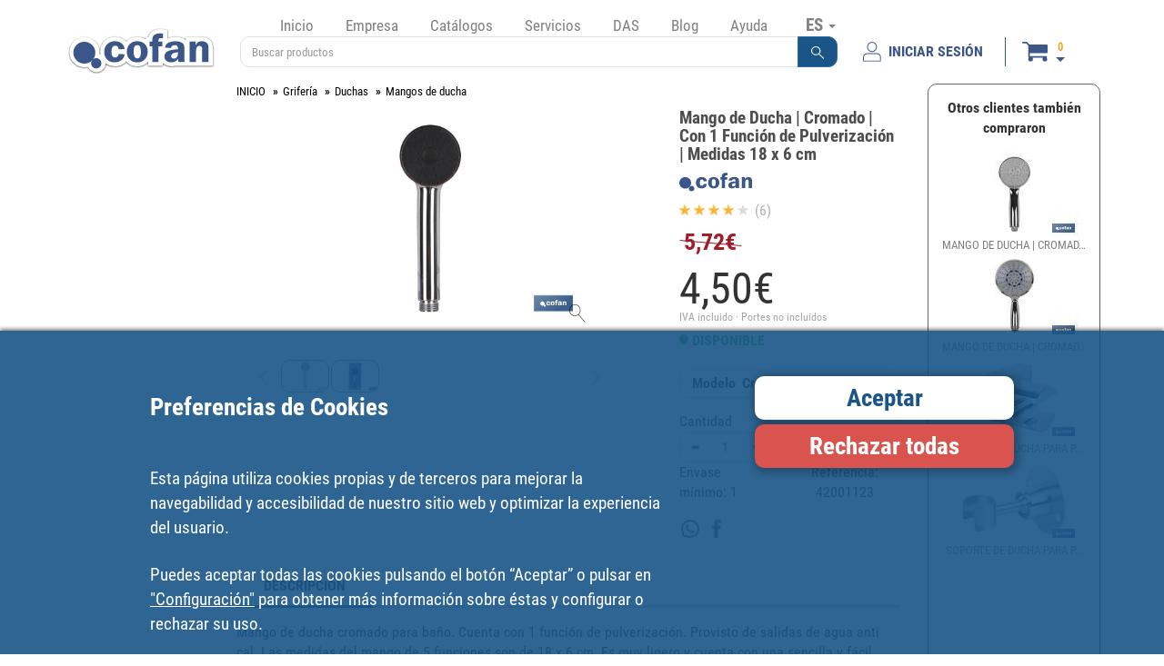

--- FILE ---
content_type: text/html; charset=UTF-8
request_url: https://www.cofan.es/es/promociones-destacadas/660/duchas/detalle-producto/3951/mango-de-ducha-%257C-cromado-%257C-con-1-funcion-de-pulverizacion-%257C-medidas-18-x-6-cm/
body_size: 13454
content:
<!DOCTYPE html>
<html lang="es">
    <head>
        <meta charset="UTF-8" />
        <meta name="viewport" content="width=device-width, initial-scale=1.0">
            <meta name="description" content="Mango de ducha cromado para baño. Cuenta con 1 función de pulverización. Provisto de salidas de agua anti cal. Las medidas del mango de 5 funciones son de 18 x 6 cm. Es muy ligero y cuenta con una sencilla y fácil instalación. El acabado cromado es resistente a los arañazos y muy fácil de limpiar. Las salidas de agua del mango de ducha, o teléfono de ducha, son de silicona suave. Basta con unos movimientos de dedos para eliminar sales que pudieran llegar a bloquear el flujo de agua. Adecuado para cualquier tipo de manguera de ducha universal.">
            <meta name="keywords" content="
                    doccetta, doccetta 1 posizione, hand-held shower head, hand-held shower head 1 spray mode, manec senzill de dutxa, Mango de ducha, mango de ducha 1 posición, pommeau de douche, pommeau de douche 1 position, telefono ducha,
                Mango de Ducha | Cromado | Con 1 Función de Pulverización | Medidas 18 x 6 cm,
                    42001123,
            ">
    <meta property="og:url" content="https://www.cofan.es/es/detalle-producto/3951/mango-de-ducha-|-cromado-|-con-1-funcion-de-pulverizacion-|-medidas-18-x-6-cm/" />
    <meta property="og:type" content="website" />
    <meta property="og:title" content="Mango de Ducha | Cromado | Con 1 Función de Pulverización | Medidas 18 x 6 cm | Cofan" />
    <meta property="og:description" content="Mango de ducha cromado para baño. Cuenta con 1 función de pulverización. Provisto de salidas de agua anti cal. Las medidas del mango de 5 funciones son de 18 x 6 cm. Es muy ligero y cuenta con una sencilla y fácil instalación. El acabado cromado es resistente a los arañazos y muy fácil de limpiar. Las salidas de agua del mango de ducha, o teléfono de ducha, son de silicona suave. Basta con unos movimientos de dedos para eliminar sales que pudieran llegar a bloquear el flujo de agua. Adecuado para cualquier tipo de manguera de ducha universal." />
            <meta property="og:image" content="https://www.cofan.es/images/content/500x331/web_42001123_01.jpg" />
            <meta property="og:image" content="https://www.cofan.es/images/content/500x331/web_42001123_02_bl.jpg" />
     
        <link rel="icon" type="image/x-icon" href="/favicon.ico" />
        <link rel="apple-touch-icon" href="/touch-icon-iphone.png">
        <link rel="apple-touch-icon" sizes="57x57" href="/apple-touch-icon-57x57.png">
        <link rel="apple-touch-icon" sizes="60x60" href="/apple-touch-icon-60x60.png">
        <link rel="apple-touch-icon" sizes="72x72" href="/apple-touch-icon-72x72.png">
        <link rel="apple-touch-icon" sizes="120x120" href="/apple-touch-icon-120x120.png">
        <link rel="apple-touch-icon" sizes="152x152" href="/apple-touch-icon-152x152.png">
        <link rel="apple-touch-icon" sizes="167x167" href="/apple-touch-icon-167x167.png">
        <link rel="apple-touch-icon" sizes="180x180" href="/apple-touch-icon-180x180.png">
        <title>Mango de Ducha | Cromado | Con 1 Función de Pulverización | Medidas 18 x 6 cm | Cofan</title>
                <link type="text/css" rel="stylesheet" href="/assets/css/bootstrap.min.css" />
        <link type="text/css" rel="stylesheet" href="/assets/css/style.min.css?version=25.8.1" />
        <link type="text/css" rel="stylesheet" href="/assets/css/print.min.css?version=25.8.1" media="print"/>
                    <link type="text/css" rel="stylesheet" href="/assets/css/colorPick.min.css?version=25.8.1" media="print"/>
                        <script type="text/javascript">
            window.dataLayer = window.dataLayer || [];
            function gtag(){dataLayer.push(arguments);}
        </script>
                                            <!-- Global site tag (gtag.js) - Google Analytics -->
                    <script id="scriptGoogleAnalytics" type="text/javascript">
                        function enviarGoogleAnalytics(){
                            var scriptIt = document.createElement('script');
                            scriptIt.setAttribute('src','https://www.googletagmanager.com/gtag/js?id=UA-19796624-1');
                            document.head.appendChild(scriptIt);
                            gtag('js', new Date());

                            gtag('config', 'UA-19796624-1');
                        };
                    </script>
                                                                                    <script type="text/javascript">
                if (document.getElementById("scriptFacebookPixel") !== null) {
            window.onload = productosFP(3951);
        }
    </script>
    </head>
    <body >
                <div class="col-xs-12 block-banner-app cursor-pointer">
            <div class="col-xs-12 box-banner-app">
                <img src="/images/elementos/cerrar.svg" id="btnCloseBannerAPP" alt="Cerrar" title="Cerrar" >
            </div>
            <div class="col-xs-12 box-banner-app banner-app-align">
                <div class="col-xs-3">
                    <img src="/images/elementos/cofan-app.svg" class="logo-banner-app" alt="Cofan Store APP" title="Cofan Store APP" >
                </div>
                <div class="col-xs-9 banner-app-align" id="downloadApp" data-playstore="https://play.google.com/store/apps/details?id=cofan.app&hl=es&source=androidapkdescargar.com" data-appstore="https://apps.apple.com/es/app/cofan-store/id1486867063">
                    <div class="col-xs-11 padding-left5">
                        <span class="texto-negrita">DESCARGA LA APP GRATIS</span><br>
                        <span>Encuentra lo que necesitas en herramienta profesional, bricolaje y hogar en la APP Cofan Store.</span>
                    </div>
                    <div class="col-xs-1">
                        <img src="/images/elementos/flecha.svg" class="img-responsive center-block" alt="Cofan Store APP" title="Cofan Store APP" >
                    </div>
                </div>
            </div>
        </div>
        <!--[if lte IE 8]>
            <div style="background-color: #000; width: 100%; height: auto; position: absolute; z-index: 1001; filter: alpha(opacity=70); padding-top: 10px; padding-bottom: 10px;">
                <table style="width: 100%; height: 100%;">
                    <tbody style="width: 100%; height: 100%;">
                        <tr style="width: 100%; height: 100%;">
                            <td style="width: 100%; height: 100%; vertical-align: middle; text-align: center; color: #fff; font-weight: bold;">
                                Su navegador está desactualizado y podría no ser compatible con nuestro sitio.<br>
                                Recomendamos que actualice su navegador o instale uno de estos navegadores:<br>
                                <a href="https://www.google.com/chrome/" target="_blank" rel="nofollow noreferrer"><img src="/images/ie/chrome.png" style="margin-top: 10px; padding-right: 10px; padding-left: 10px;" alt="chrome" title="chrome"/></a>
                                <a href="https://www.mozilla.org/firefox/products/" target="_blank" rel="nofollow noreferrer"><img src="/images/ie/firefox.png" style="margin-top: 10px; padding-right: 10px; padding-left: 10px;" alt="firefox" title="firefox"/></a>
                            </td>
                        </tr>
                    </tbody>
                </table>
            </div>
        <![endif]-->
        <div id="waitModePVP" class="modal fade bs-example-modal-sm" data-backdrop="static" data-keyboard="false">
    <div class="modal-dialog modal-sm">
        <div class="modal-content">          
            <div class="modal-body"> 
                <img src="/images/elementos/loading.gif" alt="Cargando" title="Cargando" class="img-responsive center-block"/>
            </div>          
        </div><!-- /.modal-content -->
    </div><!-- /.modal-dialog -->
</div><!-- /.modal -->
                <div class="container box-header">
            <div class="navbar-default">
                <div class="col-xs-12">
                    <div class="col-xs-6 col-md-9 col-lg-2 box-logo">
                        <a href="/es/">
                            <img src="/images/logos/logo-cofan-cabecera.svg" class="img-responsive" alt="COFAN" title="COFAN" />
                        </a>
                    </div>
                    <div class="col-xs-6 hidden-md hidden-lg hidden-sm padding-top20">
                        <button type="button" data-toggle="collapse" class="navbar-toggle" data-target="#menu-desplegable">
                            <span class="sr-only">Toggle navigation</span>
                            <span class="icon-bar"></span>
                            <span class="icon-bar"></span>
                            <span class="icon-bar"></span>
                        </button>
                        <button type="button" data-toggle="collapse" class="navbar-toggle" data-target="#menu-desplegable-idioma">
                            ES <span class="caret"></span>
                        </button>
                    </div>
                    <div class="col-xs-12 col-md-8 col-lg-7">
                        <div class="col-xs-12 capa-menu">
                            <ul class="menu nav navbar-nav menu-seleccionar-idioma">
                                <li class="seleccion-idioma">
                                    <a class="dropdown-toggle hidden-xs visible-sm visible-md visible-lg" data-toggle="dropdown">
                                        ES <span class="caret"></span>
                                    </a>
                                    <ul class="dropdown-menu" role="menu" id="menu-desplegable-idioma">
                                                                                    <li><a href="/es/" rel="nofollow">ES</a></li>
                                                                                <li><a href="/en/" rel="nofollow">EN</a></li>
                                                                                    <li><a href="https://www.cofan.fr/fr" rel="nofollow">FR</a></li>
                                                                                <li><a href="/pt/" rel="nofollow">PT</a></li>
                                    </ul>
                                </li>
                            </ul>
                            <div class="navbar-collapse collapse" id="menu-desplegable">
                                <ul class="menu nav navbar-nav ">
                                                                            <li class="menu-opcion-inicio"><a href="/es/">Inicio</a></li>
                                                                        <li class="dropdown "><a href="#" data-toggle="dropdown">Empresa</a>
                                        <ul class="dropdown-menu">
                                            <li><a href="/es/empresa/quienes-somos/">¿Quiénes somos?</a></li>
                                            <li><a href="/es/empresa/donde-estamos/">¿Dónde estamos?</a></li>
                                            <li><a href="/es/empresa/historia/">Historia Cofan</a></li>
                                            <li><a href="/es/empresa/marcas/">Marcas</a></li>
                                        </ul>
                                    </li>
                                    <li class=""><a href="/es/catalogos/">Catálogos</a></li>
                                    <li class=""><a href="/es/servicios/">Servicios</a></li>
                                    <li class="dropdown "><a href="#" data-toggle="dropdown">DAS</a>
                                        <ul class="dropdown-menu">
                                            <li><a href="/es/das/">DAS · Distribuidor Cofan</a></li>
                                            <li><a href="/es/das/encuentra-tu-das/">Encuentra tu DAS</a></li>
                                            <li><a href="/es/tarjeta-fidelizacion/">Tarjeta de Fidelización</a></li>
                                        </ul>
                                    </li>
                                    <li><a href="https://blog.cofan.es/" target="_blank">Blog</a></li>
                                    <li class="dropdown "><a href="#" data-toggle="dropdown">Ayuda</a>
                                        <ul class="dropdown-menu">
                                            <li><a href="/es/contacto/">Contacto</a></li>
                                            <li><a href="/es/sugerencias/">Sugerencias</a></li>
                                            <li><a class="anchorlink" href="/es/condiciones-generales-uso/#compra-de-productos-y-servicios">Condiciones de Venta</a></li>
                                            <li><a class="anchorlink" href="/es/condiciones-generales-uso/#devoluciones">Devoluciones</a></li>
                                            <li><a class="anchorlink" href="/es/condiciones-generales-uso/#formas-y-condiciones-de-pago">Formas de pago</a></li>
                                            <li><a href="/es/empleo/">Empleo</a></li>
                                            <li><a target="_blank" href="https://cofan.whistleblowing.biz/">Canal de denuncias</a></li>
                                        </ul>
                                    </li>
                                </ul>
                            </div>
                        </div>
                        <div class="col-xs-12">
                            <div class="capa-buscador">
                                                                    <form action="/es/buscar/" id='formBuscador'>
    <div class="form-group margin-bottom0 input-group">
        <input type="text" class="form-control no-z-index" id="inputSearch" name="name" placeholder="Buscar productos" value="" pattern=".{4,}"  title="Mín 4 caracteres"/>
                <span class="input-group-btn">
        <button type="submit" class="btn btn-primary no-z-index" role="button"><img src="/images/elementos/lupa.svg" alt="Buscar productos"></button>
        </span>
    </div>
</form>
                                                            </div>
                        </div>
                    </div>
                    <div class="col-xxs-12 col-xs-12 col-md-4 col-lg-3 capa-usuario-cesta">
                                                                                                        <a href="/es/privatearea/login/" class="boton-usuario" id="btnLogin" type="button" >
                                <img class="pe-2" src="/images/elementos/inicio-sesion.svg" alt="INICIAR SESIÓN">
                                <span>INICIAR SESIÓN</span>
                            </a>
                                                <span class="separador"></span>
                        <div class="capa-cesta">
                                                                                                <div class="shopping-cart navbar-collapse dropdown cursor-pointer img-cart-collapse" data-toggle="collapse" data-target="#menuCesta" >
                                        <div class="navbar-collapse collapse padding-right5 padding-left5 cesta-collapse" id="menuCesta">
                                            <div class="col-xs-12 div-cart ocultar">
                                                <a href="/es/cesta/">
                                                    <div class="col-xs-12 padding-5">
                                                        <div class="row row-no-gutters">
                                                            <div class="col-xs-4">
                                                                <span id="lineasCestaMin" class="badge">0</span>
                                                            </div>
                                                            <div class="col-xs-8 text-right padding-right10">
                                                                <span id="totalCestaMin">0,00</span> <span class="glyphicon glyphicon-euro padding-left5 font-size-15"></span>
                                                            </div>
                                                        </div>
                                                    </div>
                                                </a>
                                            </div>
                                        </div>
                                        <div>
                                            <div class="navbar-default div-cart-fidelizacion min-height0">
                                                <div class="navbar-header cursor-pointer hidden-lg hidden-md hidden-sm">
                                                    <div class="boton-carrito-cesta">
                                                        <img src="/images/elementos/cesta.svg" alt="Cesta">

                                                        <div class="d-flex flex-column boton-carrito-cesta-datos">
                                                            <span id="lineasCesta" class="badge lineas-cesta">
                                                                                                                                    0
                                                                                                                            </span>
                                                            <div class="flecha"></div>
                                                        </div>
                                                    </div>
                                                </div>
                                                <div class="hidden-xxs hidden-xs">
                                                    <div class="boton-carrito-cesta">
                                                        <img src="/images/elementos/cesta.svg" alt="Cesta" onClick="document.location.href = '/es/cesta/';">

                                                        <div class="d-flex flex-column boton-carrito-cesta-datos">
                                                            <span id="lineasCesta" class="badge lineas-cesta">
                                                                                                                                    0
                                                                                                                            </span>
                                                            <div class="flecha"></div>
                                                        </div>
                                                    </div>

                                                    <div class="div-cart dropdown-menu">
                                                        <a href="/es/cesta/">
                                                            <div class="col-xs-12 padding-5">
                                                                <div class="row row-no-gutters">
                                                                    <div class="col-xs-4">
                                                                        <span id="lineasCesta" class="badge">0</span>
                                                                    </div>
                                                                    <div class="col-xs-8 text-right padding-right10">
                                                                        <span id="totalCesta">0,00</span> <span class="glyphicon glyphicon-euro padding-left5 font-size-15"></span>
                                                                    </div>
                                                                </div>
                                                            </div>
                                                        </a>
                                                    </div>
                                                </div>
                                            </div>
                                        </div>
                                    </div>
                                                                                    </div>
                    </div>
                </div>
            </div>
        </div>
        <div class="container container-seccion container-ficha">
                        <div id="wait" class="modal fade bs-example-modal-sm" data-backdrop="static" data-keyboard="false">
    <div class="modal-dialog modal-sm">
        <div class="modal-content">          
            <div class="modal-body"> 
                <img src="/images/elementos/loading.gif" alt="Cargando" class="img-responsive center-block"/>
            </div>          
        </div><!-- /.modal-content -->
    </div><!-- /.modal-dialog -->
</div><!-- /.modal -->
        <div class="modal fade modal-default" id="error" tabindex="-1" role="dialog">
    <div class="modal-dialog modal-lg" role="document">
        <div class="modal-content">
            <div class="modal-header">
                <button type="button" class="close" data-dismiss="modal" aria-label="Close"><span aria-hidden="true">&times;</span></button>
                <span class="font-size-18">Aviso</span>
            </div>
            <div class="modal-body">
                            </div>
            <div class="modal-footer">
                <div class="text-right">
                    <a class="btn btn-primary input-no-radius texto-negrita"  data-dismiss="modal">
                        ACEPTAR
                    </a>
                </div>
            </div>
        </div>
    </div>
</div>
        <div id="modalProducto" class="modal fade">
    <div class="modal-dialog carousel-producto">
        <div class="modal-content">
            <div class="modal-header">
                <button type="button" class="close" data-dismiss="modal" aria-label="Close"><span aria-hidden="true">&times;</span></button>
                <h4 id="modalTitle" class="modal-title"></h4>
            </div>
            <div id="modalBody" class="modal-body">
                
                <div id="carouselModalProducto" class="carousel slide" data-ride="carousel">
                    <div class="carousel-inner" role="listbox">
                                                                                                                            <div class="item  active ">
                                                            <img src="/images/content/1024x682/web_42001123_01.jpg" class="img-responsive center-block" alt="Mango de Ducha | Cromado | Con 1 Función de Pulverización | Medidas 18 x 6 cm - Cofan" />
                                                    </div>
                                                <div class="item ">
                                                            <img src="/images/content/1024x682/web_42001123_02_bl.jpg" class="img-responsive center-block" alt="Mango de Ducha | Cromado | Con 1 Función de Pulverización | Medidas 18 x 6 cm - Cofan" />
                                                    </div>
                                            </div>                   
                    <!-- Controls -->
                    <a class="carousel-control-productos left" href="#carouselModalProducto" role="button" data-slide="prev">
                      <span class="glyphicon glyphicon-chevron-left" aria-hidden="true"></span>
                    </a>
                    <a class="carousel-control-productos right" href="#carouselModalProducto" role="button" data-slide="next">
                      <span class="glyphicon glyphicon-chevron-right" aria-hidden="true"></span>
                    </a>
              </div>                    
                
            </div>
        </div><!-- /.modal-content -->
    </div><!-- /.modal-dialog -->
</div><!-- /.modal -->  
    
                <div class="col-xs-12 col-md-7 col-md-push-3 col-lg-8 col-lg-push-2">
        <div class="col-xs-12l box-contenido">
            <div class="col-xs-12 box-contenido-ficha">
                                                <div class="col-xs-12">
                                            <ol class="breadcrumb breadcrumb-producto">
                                                                                                                                                        <li><a href="https://www.cofan.es/">INICIO</a></li>
                                                                                                                                <li><a href="https://www.cofan.es/es/categoria/6065/griferia/">Grifería</a></li>
                                                                                                                                <li><a href="https://www.cofan.es/es/categoria/5670/duchas/">Duchas</a></li>
                                                                                                                                <li><a href="https://www.cofan.es/es/categoria/5674/mangos-de-ducha/">Mangos de ducha</a></li>
                                                                                                                                                                            </ol>
                                    </div>
                <div class="col-xs-12 col-lg-7">
                                        <div class="col-xs-12">
                                                                        <div class="col-xs-12 carousel-container" id="slider">
                            <div id="carouselContainerProducto" class="carousel" data-ride="false" data-interval="false">
                                <div class="carousel-inner cursor-pointer min-height230" onClick="ampliar();">
                                                                                                                                                                                            <div id="carousel-container-0" data-slide-number="0"
                                             class="item container-carousel active"
                                             data-target="#carouselModalProducto" data-slide-to="0">
                                            <img src="/images/content/1024x682/web_42001123_01.jpg" data-zoom-image="/images/content/1024x682/web_42001123_01.jpg" class="zoom-image center-block borde-redondeado" alt="Mango de Ducha | Cromado | Con 1 Función de Pulverización | Medidas 18 x 6 cm - Cofan" />
                                            <div class="lupa-producto">
                                                <img src="/images/Catalogo/lupa.svg" alt="zoom"/>
                                            </div>
                                        </div>
                                                                            <div id="carousel-container-1" data-slide-number="1"
                                             class="item container-carousel "
                                             data-target="#carouselModalProducto" data-slide-to="1">
                                            <img src="/images/content/1024x682/web_42001123_02_bl.jpg" data-zoom-image="/images/content/1024x682/web_42001123_02_bl.jpg" class="zoom-image center-block borde-redondeado" alt="Mango de Ducha | Cromado | Con 1 Función de Pulverización | Medidas 18 x 6 cm - Cofan" />
                                            <div class="lupa-producto">
                                                <img src="/images/Catalogo/lupa.svg" alt="zoom"/>
                                            </div>
                                        </div>
                                                                    </div>
                            </div>
                        </div>
                                                <div id="carouselSelectorProducto" class="carousel col-xs-12 carousel-selector margin-top40" data-ride="false" data-interval="false">
                            <div class="col-xs-1 btn-carousel-productos">
                                <a class="box-item" href="#carouselContainerProducto" data-slide="prev">
                                    <div class="item">
                                        <i class="glyphicon glyphicon-menu-left btn-carousel-container-prev"></i>
                                    </div>
                                </a>
                            </div>
                            <div class="col-xs-10">
                                <div class="carousel-inner">
                                                                                                                                                                                                                                        <div class="item active">
                                                                                <div id="carousel-selector-0" data-target="#carouselContainerProducto" data-slide-to="0"
                                             class="col-xs-2 container-carousel padding-1  selected " data-imagen="web_42001123_01.jpg">
                                            <a href="#" class="thumbnail thumbnail-iguales noborde-thumbnail borde-redondeado">
                                                                                                    <img src="/images/content/141x93/web_42001123_01.jpg" class="img-responsive borde-redondeado" alt="Mango de Ducha | Cromado | Con 1 Función de Pulverización | Medidas 18 x 6 cm - Cofan" />
                                                                                            </a>
                                        </div>
                                                                                                                                                            <div id="carousel-selector-1" data-target="#carouselContainerProducto" data-slide-to="1"
                                             class="col-xs-2 container-carousel padding-1 " data-imagen="web_42001123_02_bl.jpg">
                                            <a href="#" class="thumbnail thumbnail-iguales noborde-thumbnail borde-redondeado">
                                                                                                    <img src="/images/content/141x93/web_42001123_02_bl.jpg" class="img-responsive borde-redondeado" alt="Mango de Ducha | Cromado | Con 1 Función de Pulverización | Medidas 18 x 6 cm - Cofan" />
                                                                                            </a>
                                        </div>
                                                                                    </div>
                                                                                                            </div>
                            </div>
                            <div class="col-xs-1 btn-carousel-productos">
                                <a class="box-item" href="#carouselContainerProducto" data-slide="next">
                                    <div class="item">
                                        <i class="glyphicon glyphicon-menu-right btn-carousel-container-next"></i>
                                    </div>
                                </a>
                            </div>
                        </div>
                    </div>
                </div>

                                <div class="col-xs-12 col-lg-4 col-lg-offset-1 zona-datos-producto">
                    <div class="col-xs-12">
                        <h1 id="title" class="col-xs-12 titulo-producto">Mango de Ducha | Cromado | Con 1 Función de Pulverización | Medidas 18 x 6 cm</h1>
                    </div>
                    <div class="col-xs-12 logo-marca-producto">
                                                    <img src="/images/Catalogo/logo-cofan.svg" class="img-responsive" alt="Logo Cofan">
                                            </div>
                    <div class="col-xs-12" id="ratingParent">
                        <div id="rating" class="col-xs-12">
    <div >
                                    <span class="star star-on"></span>
                                                <span class="star star-on"></span>
                                                <span class="star star-on"></span>
                                                <span class="star star-on"></span>
                                                <span class="star star-off"></span>
                            <span class="texto-votos"> (6)</span>
    </div>
    </div>
                    </div>
                    <div class="col-xs-12 margin-top10">
                                                                                                                    <div class="col-xs-12 producto-precio-pvp padding-bottom20">
                                            <span class="strike" id="priceStrike">5,72€</span>
                                    </div>
                                    <div class="col-xs-12 producto-precio" id="price">
                                                                                                                                4,<span class="decimales">50</span>€
                                    </div>
        <div class="col-xs-12 producto-iva padding-bottom5 padding-top5">
                    IVA incluido · Portes no incluidos
            </div>
    <div class="col-xs-12 producto-oferta pulse animated">
            </div>
    <div class="col-xs-12 producto-disponibilidad padding-bottom5" id="disponibilidad"
         data-textAvailable="DISPONIBLE"
         data-textUnavailable="NO DISPONIBLE"
         data-imageAvailable="/images/Catalogo/disponible.svg"
         data-imageUnavailable="/images/Catalogo/no-disponible.svg">
                                                                                    <img class="padding-bottom5" src="/images/Catalogo/disponible.svg" alt="Disponibilidad"/> <span id="textoDisponibilidad">DISPONIBLE</span>
            <span id="btnComprobarDisponiblidad" data-toggle="tooltip" title="Consultar disponibilidad" class="glyphicon glyphicon-time font-size-16 cursor-pointer hidden"></span>
            </div>

    <div class="clearfix"></div>

    <div class="col-xs-12" id="contenedorSelectorReferencias">
        <div class="dropdown dropdown-referencias col-xs-12">
    <button class="btn dropdown-toggle" type="button" id="selectorReferencias" data-bs-toggle="dropdown" data-toggle="dropdown" aria-expanded="false">
        <span id="contenidoSeleccionado">
            Referencias
        </span>
    </button>
    <ul class="dropdown-menu pt-0 pb-0" aria-labelledby="selectorReferencias">
                    <li data-referencia="42001123" data-referencia-coincidente="0" data-disponible="1"
                                            class="seleccionada"
                                ><span class="dropdown-item d-flex justify-content-between"  data-referencia="42001123">
                                                <span><span class="propiedad">Modelo</span> <span class="">Cromado  </span></span>
                                    <span><span class="propiedad">Funciones</span> <span class="">1 Función  </span></span>
                                                        <img class="ps-2 img-fluid" src="/images/Catalogo/disponible.svg" alt="DISPONIBLE">
                        </span>
            </li>
            </ul>
</div>

    </div>

    <div class="clearfix"></div>

                <div class="col-xs-5 margin-top15 ">
            <div class="form-label">Cantidad</div>
            <div class="cantidad">
                <div class="input-group inline-group">
                    <div class="input-group-prepend">
                        <button class="btn btn-outline-secondary btn-menos">
                            -
                        </button>
                    </div>
                    <input id="cantidad" class="form-control text-center btn-cantidad" min="1" name="cantidad" value="1" type="number">
                    <div class="input-group-append">
                        <button class="btn btn-outline-secondary btn-mas">
                            +
                        </button>
                    </div>
                </div>
            </div>
        </div>
        <div class="col-xs-6 col-xs-offset-1 align-self-end margin-top15 ">
            <div class="espaciador"></div>
            <div class="boton boton-azul boton-comprar col-8" id="btn-add-cesta-product" data-path="/es/cesta/ajax">
                <img src="/images/elementos/cart-white.svg" alt="cart" class="blanco">
                <img src="/images/elementos/cart.svg" alt="cart" class="color">
                COMPRAR
            </div>
        </div>

        <div class="clearfix"></div>

        <div class="col-xs-5">
            <span>Envase mínimo: <span id="envaseMinimo"></span></span>
        </div>
        <div class="col-xs-6 col-xs-offset-1 text-center">
            <span>Referencia: <span id="referenciaProducto"></span></span>
        </div>
    
                                            </div>

                                        <div class="col-xs-12">
                        <div class="redes-sociales compartir-producto">
                                                        <div class="box-item box-whatsapp"
                                 data-nombre="Mango de Ducha | Cromado | Con 1 Función de Pulverización | Medidas 18 x 6 cm"
                                 data-url="https://www.cofan.es/es/detalle-producto/3951/mango-de-ducha-|-cromado-|-con-1-funcion-de-pulverizacion-|-medidas-18-x-6-cm/">
                                <div class="item">
                                    <img src="/images/elementos/rss/whatsapp.svg" alt="WhatsApp" />
                                </div>
                            </div>
                            <div class="box-item box-facebook"
                                 data-url="https://www.cofan.es/es/detalle-producto/3951/mango-de-ducha-|-cromado-|-con-1-funcion-de-pulverizacion-|-medidas-18-x-6-cm/">
                                <div class="item">
                                    <img src="/images/elementos/rss/facebook.svg" alt="Facebook" />
                                </div>
                            </div>
                        </div>
                    </div>
                </div>

                                <div class="col-xs-12">
                    <div id="contenido-producto" class="col-12 contenido-producto">
                        <ul>
                            <li>
                                <a class="active" href="#descripcion">DESCRIPCIÓN</a>
                            </li>
                        </ul>
                    </div>
                    <div class="contenido-producto-pestana" data-bs-target="#contenido-producto" data-bs-root-margin="0px 0px -100px" data-bs-smooth-scroll="true" tabindex="0" data-bs-offset="0">
                        <div class="col-12" id="descripcion">
                                                            <p>Mango de ducha cromado para baño. Cuenta con 1 función de pulverización. Provisto de salidas de agua anti cal. Las medidas del mango de 5 funciones son de 18 x 6 cm. Es muy ligero y cuenta con una sencilla y fácil instalación. El acabado cromado es resistente a los arañazos y muy fácil de limpiar. Las salidas de agua del mango de ducha, o teléfono de ducha, son de silicona suave. Basta con unos movimientos de dedos para eliminar sales que pudieran llegar a bloquear el flujo de agua. Adecuado para cualquier tipo de manguera de ducha universal.</p>
                            
                                                                                        <div class="col-xs-12 padding-top10">
                                    <div class="col-xs-12">
                                                                                                                                                                            <div class="col-xs-12 texto-descarga-documentacion">
                                                    <a href="/images/content/FichasTecnicas/ftpFichaTecnica2494.pdf" target="_blank">
                                                        <img src="/images/Catalogo/descargable.svg" class="img-descarga-documentacion" alt="Descargar"/>
                                                                                                                    Ficha Técnica
                                                                                                                - Español - 42001123_FT
                                                    </a>
                                                </div>
                                                                                            <div class="col-xs-12 texto-descarga-documentacion">
                                                    <a href="/images/content/FichasTecnicas/ftpFichaTecnica5231.pdf" target="_blank">
                                                        <img src="/images/Catalogo/descargable.svg" class="img-descarga-documentacion" alt="Descargar"/>
                                                                                                                    Ficha Técnica
                                                                                                                - Francés - 42001123_FT_FR
                                                    </a>
                                                </div>
                                                                                            <div class="col-xs-12 texto-descarga-documentacion">
                                                    <a href="/images/content/FichasTecnicas/ftpFichaTecnica5232.pdf" target="_blank">
                                                        <img src="/images/Catalogo/descargable.svg" class="img-descarga-documentacion" alt="Descargar"/>
                                                                                                                    Ficha Técnica
                                                                                                                - Portugues - 42001123_FT_PT
                                                    </a>
                                                </div>
                                                                                                                        </div>
                                </div>
                            
                                                        
                                                        <div class="col-xs-12 texto-descarga-documentacion hidden ">
                                <b>Código de barras</b>: <span id="codigoBarras"></span>
                            </div>
                        </div>
                    </div>
                </div>
                            </div>
        </div>
    </div>

        <div class="col-xs-12 col-md-3 col-md-pull-7 col-lg-2 col-lg-pull-8">
                <div id="side-menu">
    <nav id="sidebar">
        <div class="col-xs-12 contenedor-menu-familias">
                            <div class="mini-card  categoria-5441" title="Maquinaria">
                    <a href="/es/categoria/5441/maquinaria/">
                        <img src="/images/Categorias/color/5441.svg" alt="MAQUINARIA" title="MAQUINARIA" />
                        <img src="/images/Categorias/blanco/5441.svg" alt="MAQUINARIA" title="MAQUINARIA" class="blanco"/>
                    </a>
                </div>
                            <div class="mini-card  categoria-5444" title="Herramienta Manual">
                    <a href="/es/categoria/5444/herramienta-manual/">
                        <img src="/images/Categorias/color/5444.svg" alt="HERRAMIENTA MANUAL" title="HERRAMIENTA MANUAL" />
                        <img src="/images/Categorias/blanco/5444.svg" alt="HERRAMIENTA MANUAL" title="HERRAMIENTA MANUAL" class="blanco"/>
                    </a>
                </div>
                            <div class="mini-card  categoria-5487" title="Herramienta Neumática y Accesorios">
                    <a href="/es/categoria/5487/herramienta-neumatica-y-accesorios/">
                        <img src="/images/Categorias/color/5487.svg" alt="HERRAMIENTA NEUMÁTICA Y ACCESORIOS" title="HERRAMIENTA NEUMÁTICA Y ACCESORIOS" />
                        <img src="/images/Categorias/blanco/5487.svg" alt="HERRAMIENTA NEUMÁTICA Y ACCESORIOS" title="HERRAMIENTA NEUMÁTICA Y ACCESORIOS" class="blanco"/>
                    </a>
                </div>
                            <div class="mini-card  categoria-5512" title="Material de Seguridad">
                    <a href="/es/categoria/5512/material-de-seguridad/">
                        <img src="/images/Categorias/color/5512.svg" alt="MATERIAL DE SEGURIDAD" title="MATERIAL DE SEGURIDAD" />
                        <img src="/images/Categorias/blanco/5512.svg" alt="MATERIAL DE SEGURIDAD" title="MATERIAL DE SEGURIDAD" class="blanco"/>
                    </a>
                </div>
                            <div class="mini-card  categoria-5416" title="Automoción y Engrase">
                    <a href="/es/categoria/5416/automocion-y-engrase/">
                        <img src="/images/Categorias/color/5416.svg" alt="AUTOMOCIÓN Y ENGRASE" title="AUTOMOCIÓN Y ENGRASE" />
                        <img src="/images/Categorias/blanco/5416.svg" alt="AUTOMOCIÓN Y ENGRASE" title="AUTOMOCIÓN Y ENGRASE" class="blanco"/>
                    </a>
                </div>
                            <div class="mini-card  categoria-5337" title="Abrasivo, Corte y Taladro">
                    <a href="/es/categoria/5337/abrasivo-corte-y-taladro/">
                        <img src="/images/Categorias/color/5337.svg" alt="ABRASIVO, CORTE Y TALADRO" title="ABRASIVO, CORTE Y TALADRO" />
                        <img src="/images/Categorias/blanco/5337.svg" alt="ABRASIVO, CORTE Y TALADRO" title="ABRASIVO, CORTE Y TALADRO" class="blanco"/>
                    </a>
                </div>
                            <div class="mini-card  categoria-5559" title="Pintura, Químicos y Adhesivos">
                    <a href="/es/categoria/5559/pintura-quimicos-y-adhesivos/">
                        <img src="/images/Categorias/color/5559.svg" alt="PINTURA, QUÍMICOS Y ADHESIVOS" title="PINTURA, QUÍMICOS Y ADHESIVOS" />
                        <img src="/images/Categorias/blanco/5559.svg" alt="PINTURA, QUÍMICOS Y ADHESIVOS" title="PINTURA, QUÍMICOS Y ADHESIVOS" class="blanco"/>
                    </a>
                </div>
                            <div class="mini-card  categoria-5386" title="Cable, Cadena y Cordelería">
                    <a href="/es/categoria/5386/cable-cadena-y-cordeleria/">
                        <img src="/images/Categorias/color/5386.svg" alt="CABLE, CADENA Y CORDELERÍA" title="CABLE, CADENA Y CORDELERÍA" />
                        <img src="/images/Categorias/blanco/5386.svg" alt="CABLE, CADENA Y CORDELERÍA" title="CABLE, CADENA Y CORDELERÍA" class="blanco"/>
                    </a>
                </div>
                            <div class="mini-card  categoria-5359" title="Agrícola y Jardinería">
                    <a href="/es/categoria/5359/agricola-y-jardineria/">
                        <img src="/images/Categorias/color/5359.svg" alt="AGRÍCOLA Y JARDINERÍA" title="AGRÍCOLA Y JARDINERÍA" />
                        <img src="/images/Categorias/blanco/5359.svg" alt="AGRÍCOLA Y JARDINERÍA" title="AGRÍCOLA Y JARDINERÍA" class="blanco"/>
                    </a>
                </div>
                            <div class="mini-card  categoria-5537" title="Material Eléctrico">
                    <a href="/es/categoria/5537/material-electrico/">
                        <img src="/images/Categorias/color/5537.svg" alt="MATERIAL ELÉCTRICO" title="MATERIAL ELÉCTRICO" />
                        <img src="/images/Categorias/blanco/5537.svg" alt="MATERIAL ELÉCTRICO" title="MATERIAL ELÉCTRICO" class="blanco"/>
                    </a>
                </div>
                            <div class="mini-card  categoria-5573" title="Señalética">
                    <a href="/es/categoria/5573/senaletica/">
                        <img src="/images/Categorias/color/5573.svg" alt="SEÑALÉTICA" title="SEÑALÉTICA" />
                        <img src="/images/Categorias/blanco/5573.svg" alt="SEÑALÉTICA" title="SEÑALÉTICA" class="blanco"/>
                    </a>
                </div>
                            <div class="mini-card  categoria-5580" title="Autoservicio">
                    <a href="/es/categoria/5580/autoservicio/">
                        <img src="/images/Categorias/color/5580.svg" alt="AUTOSERVICIO" title="AUTOSERVICIO" />
                        <img src="/images/Categorias/blanco/5580.svg" alt="AUTOSERVICIO" title="AUTOSERVICIO" class="blanco"/>
                    </a>
                </div>
                            <div class="mini-card  categoria-5424" title="Fijación">
                    <a href="/es/categoria/5424/fijacion/">
                        <img src="/images/Categorias/color/5424.svg" alt="FIJACIÓN" title="FIJACIÓN" />
                        <img src="/images/Categorias/blanco/5424.svg" alt="FIJACIÓN" title="FIJACIÓN" class="blanco"/>
                    </a>
                </div>
                            <div class="mini-card  categoria-5320" title="Tornillería">
                    <a href="/es/categoria/5320/tornilleria/">
                        <img src="/images/Categorias/color/5320.svg" alt="TORNILLERÍA" title="TORNILLERÍA" />
                        <img src="/images/Categorias/blanco/5320.svg" alt="TORNILLERÍA" title="TORNILLERÍA" class="blanco"/>
                    </a>
                </div>
                            <div class="mini-card  categoria-5403" title="Cerrajería">
                    <a href="/es/categoria/5403/cerrajeria/">
                        <img src="/images/Categorias/color/5403.svg" alt="CERRAJERÍA" title="CERRAJERÍA" />
                        <img src="/images/Categorias/blanco/5403.svg" alt="CERRAJERÍA" title="CERRAJERÍA" class="blanco"/>
                    </a>
                </div>
                            <div class="mini-card  categoria-5998" title="Fontanería">
                    <a href="/es/categoria/5998/fontaneria/">
                        <img src="/images/Categorias/color/5998.svg" alt="FONTANERÍA" title="FONTANERÍA" />
                        <img src="/images/Categorias/blanco/5998.svg" alt="FONTANERÍA" title="FONTANERÍA" class="blanco"/>
                    </a>
                </div>
                            <div class="mini-card mini-card-selected categoria-6065" title="Grifería">
                    <a href="/es/categoria/6065/griferia/">
                        <img src="/images/Categorias/color/6065.svg" alt="GRIFERÍA" title="GRIFERÍA" />
                        <img src="/images/Categorias/blanco/6065.svg" alt="GRIFERÍA" title="GRIFERÍA" class="blanco"/>
                    </a>
                </div>
                            <div class="mini-card  categoria-5588" title="Electrodomésticos">
                    <a href="/es/categoria/5588/electrodomesticos/">
                        <img src="/images/Categorias/color/5588.svg" alt="ELECTRODOMÉSTICOS" title="ELECTRODOMÉSTICOS" />
                        <img src="/images/Categorias/blanco/5588.svg" alt="ELECTRODOMÉSTICOS" title="ELECTRODOMÉSTICOS" class="blanco"/>
                    </a>
                </div>
                            <div class="mini-card  categoria-6024" title="Cocina">
                    <a href="/es/categoria/6024/cocina/">
                        <img src="/images/Categorias/color/6024.svg" alt="COCINA" title="COCINA" />
                        <img src="/images/Categorias/blanco/6024.svg" alt="COCINA" title="COCINA" class="blanco"/>
                    </a>
                </div>
                            <div class="mini-card  categoria-6063" title="Comedor">
                    <a href="/es/categoria/6063/comedor/">
                        <img src="/images/Categorias/color/6063.svg" alt="COMEDOR" title="COMEDOR" />
                        <img src="/images/Categorias/blanco/6063.svg" alt="COMEDOR" title="COMEDOR" class="blanco"/>
                    </a>
                </div>
                            <div class="mini-card  categoria-5383" title="Baño">
                    <a href="/es/categoria/5383/bano/">
                        <img src="/images/Categorias/color/5383.svg" alt="BAÑO" title="BAÑO" />
                        <img src="/images/Categorias/blanco/5383.svg" alt="BAÑO" title="BAÑO" class="blanco"/>
                    </a>
                </div>
                            <div class="mini-card  categoria-6064" title="Limpieza">
                    <a href="/es/categoria/6064/limpieza/">
                        <img src="/images/Categorias/color/6064.svg" alt="LIMPIEZA" title="LIMPIEZA" />
                        <img src="/images/Categorias/blanco/6064.svg" alt="LIMPIEZA" title="LIMPIEZA" class="blanco"/>
                    </a>
                </div>
                            <div class="mini-card  categoria-6062" title="Fragancias">
                    <a href="/es/categoria/6062/fragancias/">
                        <img src="/images/Categorias/color/6062.svg" alt="FRAGANCIAS" title="FRAGANCIAS" />
                        <img src="/images/Categorias/blanco/6062.svg" alt="FRAGANCIAS" title="FRAGANCIAS" class="blanco"/>
                    </a>
                </div>
                            <div class="mini-card  categoria-6026" title="Mascotas">
                    <a href="/es/categoria/6026/mascotas/">
                        <img src="/images/Categorias/color/6026.svg" alt="MASCOTAS" title="MASCOTAS" />
                        <img src="/images/Categorias/blanco/6026.svg" alt="MASCOTAS" title="MASCOTAS" class="blanco"/>
                    </a>
                </div>
                            <div class="mini-card  categoria-6066" title="Ventoria">
                    <a href="/es/categoria/6066/ventoria/">
                        <img src="/images/Categorias/color/6066.svg" alt="VENTORIA" title="VENTORIA" />
                        <img src="/images/Categorias/blanco/6066.svg" alt="VENTORIA" title="VENTORIA" class="blanco"/>
                    </a>
                </div>
                            <div class="mini-card  categoria-6133" title="Productos reacondicionados">
                    <a href="/es/categoria/6133/productos-reacondicionados/">
                        <img src="/images/Categorias/color/6133.svg" alt="PRODUCTOS REACONDICIONADOS" title="PRODUCTOS REACONDICIONADOS" />
                        <img src="/images/Categorias/blanco/6133.svg" alt="PRODUCTOS REACONDICIONADOS" title="PRODUCTOS REACONDICIONADOS" class="blanco"/>
                    </a>
                </div>
                    </div>
    </nav>
</div>

    </div>

        <div class="col-xs-12 col-md-2 margin-top10-menu-derecha-responsive col-productos-relacionados">
        <div class="col-xs-12 padding-15 box-border-related-products box-contenido borde-redondeado">
            <div class="titulo-bloque">Otros clientes también compraron</div>

                                                
<div id="carouselProductosRelacionados" class="carousel slide alto-minimo">
    <div class="carousel-inner">
                                <div class="item  active ">
                            <div class="col-xx-12 col-xs-6 col-md-12">
                    <a href="/es/detalle-producto/3950/mango-de-ducha-|-cromado-|-con-3-funciones-de-pulverizacion-|-medidas-22-x-10-cm/" title="MANGO DE DUCHA | CROMADO | CON 3 FUNCIONES DE PULVERIZACIÓN | MEDIDAS 22 X 10 CM">
                        <img class="img-responsive center-block" src="/images/content/141x93/web_42001122_01.jpg" alt="MANGO DE DUCHA | CROMADO | CON 3 FUNCIONES DE PULVERIZACIÓN | MEDIDAS 22 X 10 CM" >
                        <div class="text-center texto-categorias-index">MANGO DE DUCHA | CROMAD...</div>
                    </a>
                </div>
                                                <div class="col-xx-12 col-xs-6 col-md-12">
                    <a href="/es/detalle-producto/3949/mango-de-ducha-|-cromado-|-con-5-funciones-de-pulverizacion-|-medidas-22-x-12-cm/" title="MANGO DE DUCHA | CROMADO | CON 5 FUNCIONES DE PULVERIZACIÓN | MEDIDAS 22 X 12 CM">
                        <img class="img-responsive center-block" src="/images/content/141x93/web_42001121_01.jpg" alt="MANGO DE DUCHA | CROMADO | CON 5 FUNCIONES DE PULVERIZACIÓN | MEDIDAS 22 X 12 CM" >
                        <div class="text-center texto-categorias-index">MANGO DE DUCHA | CROMAD...</div>
                    </a>
                </div>
                                                <div class="col-xx-12 col-xs-6 col-md-12">
                    <a href="/es/detalle-producto/8344/soporte-de-ducha-para-pared-|-material-abs-resistente-|-soporte-ajustable-|-disponible-en-acabado-cromado/" title="SOPORTE DE DUCHA PARA PARED | MATERIAL: ABS RESISTENTE | SOPORTE AJUSTABLE | DISPONIBLE EN ACABADO CROMADO">
                        <img class="img-responsive center-block" src="/images/content/141x93/web_42004205_01.jpg" alt="SOPORTE DE DUCHA PARA PARED | MATERIAL: ABS RESISTENTE | SOPORTE AJUSTABLE | DISPONIBLE EN ACABADO CROMADO" >
                        <div class="text-center texto-categorias-index">SOPORTE DE DUCHA PARA P...</div>
                    </a>
                </div>
                                                <div class="col-xx-12 col-xs-6 col-md-12">
                    <a href="/es/detalle-producto/8347/soporte-de-ducha-para-pared-|-material-acero-inoxidable-|-diametro-55-cm-|-facil-instalacion-|-disponible-en-dos-acabados-diferentes/" title="SOPORTE DE DUCHA PARA PARED | MATERIAL: ACERO INOXIDABLE | DIÁMETRO: 5,5 CM | FÁCIL INSTALACIÓN | DISPONIBLE EN DOS ACABADOS DIFERENTES">
                        <img class="img-responsive center-block" src="/images/content/141x93/web1_42004207_01.jpg" alt="SOPORTE DE DUCHA PARA PARED | MATERIAL: ACERO INOXIDABLE | DIÁMETRO: 5,5 CM | FÁCIL INSTALACIÓN | DISPONIBLE EN DOS ACABADOS DIFERENTES" >
                        <div class="text-center texto-categorias-index">SOPORTE DE DUCHA PARA P...</div>
                    </a>
                </div>
                        </div>
                        </div>
    <a class="left carousel-control" href="#carouselProductosRelacionados" data-slide="prev"><i class="glyphicon glyphicon-menu-left"></i></a>
    <a class="right carousel-control" href="#carouselProductosRelacionados" data-slide="next"><i class="glyphicon glyphicon-menu-right"></i></a>
</div>
                                    </div>
    </div>

                </div>
        <div class="container">
            <div class="capa-footer">
                <div class="row row-no-gutters">
                    <div class="col-xs-12">
                        <hr class="separador-contenido">
                    </div>

                    <div class="col-xxs-12 col-xs-7 col-sm-6 col-lg-4 enlaces">
                        <div class="titulo">Información y Seguridad</div>
                        <a>Copyright</a>
                        <a href="/es/condiciones-generales-uso/">Condiciones de uso</a>
                        <a href="/es/condiciones-generales-uso/politica-privacidad/" rel="nofollow">Política de protección de datos personales</a>
                        <a href="/es/nuestro-compromiso/">Nuestro compromiso</a>
                        <a href="/es/mapa-web/">Mapa web</a>
                        <a href="/es/cookies/">Cookies</a>
                    </div>

                    <div class="col-xxs-12 col-xs-5 col-sm-6 col-lg-4 enlaces">
                        <div class="titulo sin-pt">Empresa</div>
                        <a href="/es/empresa/quienes-somos/">¿Quiénes somos?</a>
                        <a href="/es/empresa/donde-estamos/">¿Dónde estamos?</a>
                        <a href="/es/empresa/historia/">Historia Cofan</a>
                        <a href="/es/empresa/marcas/">Marcas</a>
                        <a href="/es/empleo/">Trabaja con nosotros</a>
                        <a href="https://blog.cofan.es/" target="_blank" rel="nofollow noreferrer">Blog</a>
                    </div>

                    <div class="col-xs-12 col-sm-12 col-lg-4 enlaces-rss bloque-tercero-normal">
                        <a href="/es/tarjeta-fidelizacion/" id="botonTarjetaFidelizacion" type="button" class="boton boton-tarjeta-fidelizacion">Tarjeta de fidelización</a>

                        <div class="titulo sin-pt">Newsletter</div>
                        <a href="/es/suscribir-newsletter/" id="newsletter" type="button" class="boton boton-newsletter">Suscribirme</a>

                        <div class="titulo">Sigue a Cofan</div>
                        <div class="iconos">
                            <a href="https://www.facebook.com/cofanoficial/" target="_blank" rel="nofollow noreferrer">
                                <img src="/images/elementos/rss/facebook.svg" alt="Facebook">
                            </a>
                            <a href="https://www.instagram.com/cofansa/" target="_blank" rel="nofollow noreferrer">
                                <img src="/images/elementos/rss/instagram.svg" alt="Instagram">
                            </a>
                            <a href="https://www.youtube.com/channel/UCaCt1eL6BiFIDzYqJhVgDfw" target="_blank" rel="nofollow noreferrer">
                                <img src="/images/elementos/rss/youtube.svg" alt="Youtube">
                            </a>
                            <a href="https://www.tiktok.com/@cofanlamancha" target="_blank" rel="nofollow noreferrer">
                                <img src="/images/elementos/rss/tiktok.svg" alt="Tiktok">
                            </a>
                            <a href="https://es.linkedin.com/company/cofan-s-a-" target="_blank" rel="nofollow noreferrer">
                                <img src="/images/elementos/rss/linkedin.svg" alt="Linkedin">
                            </a>
                            <a  href="https://blog.cofan.es/" target="_blank" rel="nofollow noreferrer">
                                <img src="/images/elementos/rss/blog.svg" alt="Blog Cofan">
                            </a>
                        </div>

                        <div class="titulo pt-3">Sigue a Cofan Home</div>
                        <div class="iconos">
                            <a href="https://www.instagram.com/cofan_home/" target="_blank" rel="nofollow noreferrer">
                                <img src="/images/elementos/rss/instagram.svg" alt="Instagram">
                            </a>
                            <a href="https://www.youtube.com/@cofanhome" target="_blank" rel="nofollow noreferrer">
                                <img src="/images/elementos/rss/youtube.svg" alt="Youtube">
                            </a>
                        </div>
                    </div>

                    <div class="clearfix"></div>

                    <div class="col-xxs-6 col-xs-7 col-sm-6 enlaces-rss bloque-tercero-alternativo">
                        <a href="/es/tarjeta-fidelizacion/" id="botonTarjetaFidelizacion" type="button" class="boton boton-tarjeta-fidelizacion">Tarjeta de fidelización</a>

                        <div class="titulo sin-pt">Newsletter</div>
                        <a href="/es/suscribir-newsletter/" id="newsletter" type="button" class="boton boton-newsletter">Suscribirme</a>
                    </div>

                    <div class="col-xxs-6 col-xs-5 col-sm-6 enlaces-rss bloque-tercero-alternativo">
                        <div class="titulo">Sigue a Cofan</div>
                        <div class="iconos">
                            <a href="https://www.facebook.com/cofanoficial/" target="_blank" rel="nofollow noreferrer">
                                <img src="/images/elementos/rss/facebook.svg" alt="Facebook">
                            </a>
                            <a href="https://www.instagram.com/cofansa/" target="_blank" rel="nofollow noreferrer">
                                <img src="/images/elementos/rss/instagram.svg" alt="Instagram">
                            </a>
                            <a href="https://www.youtube.com/channel/UCaCt1eL6BiFIDzYqJhVgDfw" target="_blank" rel="nofollow noreferrer">
                                <img src="/images/elementos/rss/youtube.svg" alt="Youtube">
                            </a>
                            <a href="https://www.tiktok.com/@cofanlamancha" target="_blank" rel="nofollow noreferrer">
                                <img src="/images/elementos/rss/tiktok.svg" alt="Tiktok">
                            </a>
                            <a href="https://es.linkedin.com/company/cofan-s-a-" target="_blank" rel="nofollow noreferrer">
                                <img src="/images/elementos/rss/linkedin.svg" alt="Linkedin">
                            </a>
                            <a  href="https://blog.cofan.es/" target="_blank" rel="nofollow noreferrer">
                                <img src="/images/elementos/rss/blog.svg" alt="Blog Cofan">
                            </a>
                        </div>

                        <div class="titulo pt-3">Sigue a Cofan Home</div>
                        <div class="iconos">
                            <a href="https://www.instagram.com/cofan_home/" target="_blank" rel="nofollow noreferrer">
                                <img src="/images/elementos/rss/instagram.svg" alt="Instagram">
                            </a>
                            <a href="https://www.youtube.com/@cofanhome" target="_blank" rel="nofollow noreferrer">
                                <img src="/images/elementos/rss/youtube.svg" alt="Youtube">
                            </a>
                        </div>
                    </div>

                                        <div class="modal fade" id="modalEU" tabindex="-1" role="dialog">
    <div class="modal-dialog" role="document">
        <div class="modal-content">
            <div class="modal-header padding-bottom30 modal-eu-no-borde">
                <button type="button" class="close" data-dismiss="modal" aria-label="Close"><span aria-hidden="true">&times;</span></button>
            </div>
            <div class="modal-body modal-eu-padding">
                <div class="modal-eu-borde padding-10 borde-redondeado">
                    <img src="/images/elementos/modal-eu-img-1.png" alt="Fondo Europeo de Desarrollo Regional" title="Fondo Europeo de Desarrollo Regional" />
                    <br>
                    <div class="texto-negrita font-size-11">PROYECTO COFINANCIADO POR LA UNIÓN EUROPEA</div>
                    <div class="texto-negrita font-size-11">PROGRAMA OPERATIVO PLURIRREGIONAL DE ESPAÑA</div>
                    <div class="texto-negrita font-size-11">Objetivo: Conseguir un tejido empresarial más competitivo</div>
                    <br>
                    <div class="texto-negrita font-size-11">BENEFICIARIO: <span class="modal-eu-texto-azul">COFAN LA MANCHA S.A.</span></div>
                    <div class="texto-negrita font-size-11">PROYECTO: <span class="modal-eu-texto-azul">CR-0361-PO3. PLATAFORMA LOGÍSTICA AUTOMATIZADA</span></div>
                    <br>
                    <img src="/images/elementos/modal-eu-img-2-2020.jpg" alt="Fondo Europeo de Desarrollo Regional" title="Fondo Europeo de Desarrollo Regional" class="img-responsive center-block" />
                </div>
            </div>
        </div>
    </div>
</div>
                    <div class="modal fade" id="modalJEU" tabindex="-1" role="dialog">
    <div class="modal-dialog" role="document">
        <div class="modal-content">
            <div class="modal-header padding-bottom30 modal-eu-no-borde">
                <button type="button" class="close" data-dismiss="modal" aria-label="Close"><span aria-hidden="true">&times;</span></button>
            </div>
            <div class="modal-body modal-eu-padding">
                <div class="modal-eu-borde padding-10 borde-redondeado">
                    <img src="/images/elementos/modal-jeu.jpg" alt="Empresa comprometida con el empleo juvenil" title="Empresa comprometida con el empleo juvenil" class="img-responsive center-block" />
                </div>
            </div>
        </div>
    </div>
</div>
                                        
                    <div class="col-xs-12 bloque-normativas-alternativo margin-top25">
                        <div class="row row-gutters">
                            <div class="col-xs-4">
                                                                                                    <img class="img-responsive w-100" src="/images/elementos/normativas/btn-redsys-secure.svg" alt="Redsys" title="Redsys">
                                                            </div>
                            <div class="col-xs-4">
                                <img class="img-responsive w-100 cursor-pointer" src="/images/elementos/normativas/btn-normativa-eu.svg" alt="Fondo Europeo de Desarrollo Regional" title="Fondo Europeo de Desarrollo Regional" data-toggle="modal" data-target="#modalEU">
                            </div>
                            <div class="col-xs-4">
                                <img class="img-responsive w-100 cursor-pointer" src="/images/elementos/normativas/btn-normativa-camara-comercio.svg" alt="Empresa comprometida con el empleo juvenil" title="Empresa comprometida con el empleo juvenil" data-toggle="modal" data-target="#modalJEU">
                            </div>
                        </div>
                    </div>

                    <div class="col-xs-12">
                        <hr class="separador-contenido">
                    </div>
                </div>

                <div class="row row-no-gutters zona-texto">
                    <div class="col-xxs-12 col-xs-7 col-sm-8 col-md-8 col-lg-9 informacion">
                                                    <p>COFAN LA MANCHA S.A. A13342621, inscrita en el Registro Mercantil de Ciudad Real, Tomo 301, Sección General, Hoja CR-11.518 Avenida de la Industria, 9 </p>
                            <p>13610 Campo de Criptana, Ciudad Real, España  Tel.: (ES) +34 926 563 928 - +34 926 589 007</p>
                                            </div>

                    <div class="col-xs-5 col-sm-4 col-md-4 col-lg-3 bloque-normativas-normal">
                        <div class="normativas">
                                                                                        <img class="img-responsive" src="/images/elementos/normativas/btn-redsys-secure.svg" alt="Redsys" title="Redsys">
                                                        <img class="img-responsive mx-2 cursor-pointer" src="/images/elementos/normativas/btn-normativa-eu.svg" alt="Fondo Europeo de Desarrollo Regional" title="Fondo Europeo de Desarrollo Regional" data-toggle="modal" data-target="#modalEU">
                            <img class="img-responsive cursor-pointer" src="/images/elementos/normativas/btn-normativa-camara-comercio.svg" alt="Empresa comprometida con el empleo juvenil" title="Empresa comprometida con el empleo juvenil" data-toggle="modal" data-target="#modalJEU">
                        </div>
                    </div>
                </div>

                <div class="row row-no-gutters">
                    <div class="col-xs-12">
                        <hr class="separador-contenido">
                    </div>
                </div>
            </div>
        </div>
        <div class="col-xs-12 block-cookies">
            <div class="container">
                <div class="col-xs-12 col-md-6 col-md-offset-1 ">
                    <h3 class="titulo-h1">
                        Preferencias de Cookies
                    </h3>
                    <p class="padding-top40">
                        Esta página utiliza cookies propias y de terceros para mejorar la navegabilidad y accesibilidad de nuestro sitio web y optimizar la experiencia del usuario.
                    </p>
                    <p class="padding-top15">
                        Puedes aceptar todas las cookies pulsando el botón “Aceptar” o pulsar en <a href="/es/cookies/">"Configuración"</a> para obtener más información sobre éstas y configurar o rechazar su uso.
                    </p>
                </div>
                <div class="col-xs-12 col-md-3 col-md-offset-1  text-center">
                    <div id="acceptCookies" class="padding-5 titulo-h1 btn-cookies btn-block borde-redondeado">Aceptar</div>
                    <div id="rejectCookies" class="padding-5 titulo-h1 btn-cookies-reject btn-block borde-redondeado">Rechazar todas</div>
                </div>
            </div>
        </div>
                    <script type="text/javascript" src="/assets/js/jquery-3.7.1.min.js?version=25.8.1"></script>
            <!--[if IE 9 ]> 
                <script type="text/javascript" src="/assets/js/history.ielte7.min.js?version=25.8.1"></script>
            <![endif]-->
            <script type="text/javascript" src="/assets/js/bootstrap.min.js"></script>
                        <script type="text/javascript">
                var env = "prod"
            </script>
            <script type="text/javascript" src="/assets/js/base.min.js?version=25.8.1"></script>
                <script type="application/ld+json">
        {
          "@context": "http://schema.org",
          "@type": "WebSite",
          "url": "http://www.cofan.es/",
          "image": "/images/logos/logo-cofan.png",
          "potentialAction": {
            "@type": "SearchAction",
            "target": "http://www.cofan.es/es/buscar/?category=&name={search_term_string}",
            "query-input": "required name=search_term_string"
          }
        }
        </script>
            <script type="text/javascript" src="/assets/js/colorPick.min.js?version=25.8.1"></script>
    <script type="text/javascript">
        var lbColorActual = 'color';
        var lbColoresActual = 'colores';
        var lbColorEn = 'colour';
        var lbColoresEn = 'colours';
        var lbDesde = 'desde';
    </script>
            <script type="text/javascript">
            const ESTADO_DISPONIBLE = 1;
            const ESTADO_NO_DISPONIBLE = 0;
            var referencias = [];

                            var estadoProducto = ESTADO_NO_DISPONIBLE;
                                    estadoProducto = ESTADO_DISPONIBLE;
                                var datoTecnico = "42001123";
                                    var dato = '';
                    var propiedad;
                    var valor;
                                            propiedad = "Modelo";
                        valor = "Cromado"
                        dato += " "+ "Modelo " + "Cromado";
                                                    dato += " / ";
                                                                    propiedad = "Funciones";
                        valor = "1 Función"
                        dato += " "+ "Funciones " + "1 Función";
                                                                datoTecnico = dato;
                                var precioDesde = false;
                var precioTachado = null;
                var precio = [];
                                                            precioTachado = '5,72';
                    
                                                                                                                                                                                        precio[0] = '4';
                            precio[1] = '50';
                                                            
                var imagenReferencia = '';
                
                referencias['42001123'] = {
                    'precioTachado': precioTachado,
                    'precio': precio,
                    'estado':estadoProducto,
                    'datosTecnicos': datoTecnico,
                    'envaseMinimo': 1,
                    'cantidadRecomendada': 48,
                    'codigoBarras': 8445187196542,
                    'imagen': imagenReferencia,
                };
            
            var estadosProducto = []
            estadosProducto[ESTADO_DISPONIBLE] = {
                'texto':'DISPONIBLE',
                'imagen':'/images/Catalogo/disponible.svg',
                'clase': 'producto-sidisponibilidad'
            };
            estadosProducto[ESTADO_NO_DISPONIBLE] = {
                'texto':'NO DISPONIBLE',
                'imagen':'/images/Catalogo/no-disponible.svg',
                'clase': 'producto-nodisponibilidad'
            }
        </script>

                                        <script type="text/javascript">
                                                                                                                                                                                                                                                                                                                                                                                                                                                                                                                                                                                                                                                                                                                                                                                                                                                                                                                                                                                                                            var listJson = [{"referencia":"42001123","RequiredQuantity":1,"ReferenceCode":"42001123","RecommendedQuantity":48,"IsPromo":false,"Stock":787,"Images":[],"CodigoBarras":"8445187196542","priceStrike":"5,72\u20ac","price":["4","50"],"Modelo":"Cromado","Funciones":"1 Funci\u00f3n"}];
                var referencesInCart = [];
            </script>
            <script type="text/javascript" src="/assets/js/acciones-producto.min.js?version=25.8.1"></script>
                <script type="text/javascript" src="/assets/js/carousel-producto.min.js?version=25.8.1"></script>
                        <script type="text/javascript" src="/assets/js/jquery.ez-plus.min.js"></script>
        <script type="text/javascript" src="/assets/js/zoom.min.js?version=25.8.1"></script>
        <script type="text/javascript" src="/assets/js/redes-sociales.min.js?version=25.8.1"></script>
        <script type="application/ld+json">
        [
                            {
              "@context": "http://schema.org",
              "@type": "Product",
              "brand":  {"@type": "Brand","name": "Cofan"},
              "description": "Mango de ducha cromado para baño. Cuenta con 1 función de pulverización. Provisto de salidas de agua anti cal. Las medidas del mango de 5 funciones son de 18 x 6 cm. Es muy ligero y cuenta con una sencilla y fácil instalación. El acabado cromado es resistente a los arañazos y muy fácil de limpiar. Las salidas de agua del mango de ducha, o teléfono de ducha, son de silicona suave. Basta con unos movimientos de dedos para eliminar sales que pudieran llegar a bloquear el flujo de agua. Adecuado para cualquier tipo de manguera de ducha universal.",
                                  "aggregateRating": {
                      "@type": "AggregateRating",
                      "ratingValue": "4",
                      "ratingCount": "6",
                      "bestRating": "5",
                      "worstRating": "0"
                    },
                                                                    "image": [
                              "https://www.cofan.es/images/content/500x331/web_42001123_01.jpg",                                    "https://www.cofan.es/images/content/500x331/web_42001123_02_bl.jpg"                                  ],
                            "name": "Mango de Ducha | Cromado | Con 1 Función de Pulverización | Medidas 18 x 6 cm",
              "url": "https://www.cofan.es/es/detalle-producto/3951/mango-de-ducha-|-cromado-|-con-1-funcion-de-pulverizacion-|-medidas-18-x-6-cm/",
              "category": "Mangos de Ducha",
              "itemCondition": "http://schema.org/NewCondition",
              "logo": "/images/Index/logo-cofan.svg",
              "manufacturer": "Cofan",
              "sku": "42001123",
              "mpn": "42001123",
              "offers":
                  [
                                                                            {
                        "@type": "Offer",
                        "availability": "http://schema.org/InStock",
                                                "price": "5.72",
                                                "priceCurrency":"EUR",
                        "url": "https://www.cofan.es/es/detalle-producto/3951/mango-de-ducha-|-cromado-|-con-1-funcion-de-pulverizacion-|-medidas-18-x-6-cm/"
                     }
                  ]
            }                                                    ,{
                "@context": "http://schema.org",
                "@type": "BreadcrumbList",
                "itemListElement":[
                                    {
                    "@type": "ListItem",
                    "position": 1,
                    "name": "INICIO",
                    "item": "https://www.cofan.es/"
                    },                                     {
                    "@type": "ListItem",
                    "position": 2,
                    "name": "Grifería",
                    "item": "https://www.cofan.es/es/categoria/6065/griferia/"
                    },                                     {
                    "@type": "ListItem",
                    "position": 3,
                    "name": "Duchas",
                    "item": "https://www.cofan.es/es/categoria/5670/duchas/"
                    },                                     {
                    "@type": "ListItem",
                    "position": 4,
                    "name": "Mangos de ducha",
                    "item": "https://www.cofan.es/es/categoria/5674/mangos-de-ducha/"
                    },                                     {
                    "@type": "ListItem",
                    "position": 5,
                    "name": "Mango de ducha | cromado | con 1 función de pulverización | medidas 18 x 6 cm",
                    "item": "https://www.cofan.es/es/promociones-destacadas/660/duchas/detalle-producto/3951/mango-de-ducha-%257C-cromado-%257C-con-1-funcion-de-pulverizacion-%257C-medidas-18-x-6-cm/"
                    }                                ]
                }
                    ]
        </script>
        </body>
</html>


--- FILE ---
content_type: text/javascript
request_url: https://www.cofan.es/assets/js/zoom.min.js?version=25.8.1
body_size: 375
content:
var defaultConf={zoomWindowPosition:2,zoomWindowHeight:333,zoomWindowWidth:502,borderSize:2,responsive:"true",containLensZoom:false,zoomWindowOffetx:0,zoomWindowOffety:0,zoomType:"lens",lensShape:"round",lensSize:200};$("#slider > #carouselContainerProducto").bind("slide.bs.carousel",function(){$(".zoomContainer").remove()});$("#slider > #carouselContainerProducto").bind("slid.bs.carousel",function(){if($(window).width()>991){$(this).find(".item.active .zoom-image").ezPlus(defaultConf)}});$(window).on("resize",function(){if($(window).width()>991){$("#slider > #carouselContainerProducto .item.active .zoom-image").ezPlus(defaultConf)}else{$(".zoomContainer").remove()}});if($(window).width()>991){$("#slider > #carouselContainerProducto .item.active .zoom-image").ezPlus(defaultConf)}$("body").on("DOMNodeInserted",".zoomContainer",function(){$(".zoomContainer").on("click",function(){$("#modalProducto").modal("show")})});

--- FILE ---
content_type: image/svg+xml
request_url: https://www.cofan.es/images/Categorias/blanco/6026.svg
body_size: 572
content:
<?xml version="1.0" encoding="UTF-8"?>
<svg id="Capa_2" data-name="Capa 2" xmlns="http://www.w3.org/2000/svg" viewBox="0 0 56.31 50.81">
  <defs>
    <style>
      .cls-1 {
        fill: #fff;
      }
    </style>
  </defs>
  <g id="Capa_1-2" data-name="Capa 1">
    <g>
      <path class="cls-1" d="M47.71,40.2c0,16.92-4.12,8.54-19.5,8.54-13.19,0-19.47,8.38-19.47-8.54,0-10.76,19.47-19.49,19.47-19.49,0,0,19.5,8.73,19.5,19.49Z"/>
      <g>
        <path class="cls-1" d="M10.62,17.78c1.48,3.97.43,8.01-2.31,9.04-2.77,1.01-6.18-1.38-7.64-5.35-1.47-3.97-.44-8.01,2.32-9.02,2.75-1.03,6.16,1.36,7.63,5.33Z"/>
        <path class="cls-1" d="M41.48,8.17c-.41,4.2-3.12,7.39-6.03,7.1-2.92-.29-4.95-3.94-4.53-8.15.41-4.22,3.12-7.39,6.05-7.1,2.91.29,4.93,3.94,4.51,8.15Z"/>
        <path class="cls-1" d="M25.07,6.76c.7,4.18-1.07,7.95-3.96,8.44-2.91.48-5.81-2.51-6.51-6.68-.7-4.18,1.07-7.95,3.98-8.44,2.89-.48,5.8,2.51,6.5,6.68Z"/>
        <path class="cls-1" d="M55.93,21.04c-1.12,4.07-4.33,6.76-7.16,5.98-2.84-.78-4.22-4.72-3.09-8.8,1.12-4.09,4.32-6.75,7.16-5.98,2.82.77,4.22,4.71,3.1,8.8Z"/>
      </g>
    </g>
  </g>
</svg>

--- FILE ---
content_type: image/svg+xml
request_url: https://www.cofan.es/images/elementos/rss/linkedin.svg
body_size: 510
content:
<svg xmlns="http://www.w3.org/2000/svg" width="16.42" height="15.726" viewBox="0 0 16.42 15.726">
  <g id="Componente_993_1" data-name="Componente 993 – 1" transform="translate(0.5 0.5)">
    <path id="Unión_120" data-name="Unión 120" d="M12.363,14.726a.241.241,0,0,1-.243-.246V9.413c0-1.333-.478-2.245-1.675-2.245A1.81,1.81,0,0,0,8.751,8.374a2.276,2.276,0,0,0-.109.806v5.3a.244.244,0,0,1-.243.246H5.587a.241.241,0,0,1-.243-.246c0-1.349.034-7.9,0-9.438A.242.242,0,0,1,5.59,4.8H8.4a.241.241,0,0,1,.243.243V6.2a.118.118,0,0,1-.021.034h.021V6.2a3.287,3.287,0,0,1,2.976-1.64c2.174,0,3.8,1.422,3.8,4.47V14.48a.243.243,0,0,1-.246.246Zm-11.905,0a.244.244,0,0,1-.243-.246V5.04A.244.244,0,0,1,.458,4.8H3.274a.244.244,0,0,1,.243.243v9.44a.244.244,0,0,1-.243.246ZM0,1.767A1.767,1.767,0,1,1,1.766,3.532,1.765,1.765,0,0,1,0,1.767Z" fill="#606060" stroke="rgba(0,0,0,0)" stroke-miterlimit="10" stroke-width="1"/>
  </g>
</svg>


--- FILE ---
content_type: image/svg+xml
request_url: https://www.cofan.es/images/Categorias/blanco/6063.svg
body_size: 565
content:
<?xml version="1.0" encoding="UTF-8"?>
<svg id="Capa_2" data-name="Capa 2" xmlns="http://www.w3.org/2000/svg" viewBox="0 0 39.16 47.98">
  <defs>
    <style>
      .cls-1 {
        fill: #fff;
      }
    </style>
  </defs>
  <g id="Capa_1-2" data-name="Capa 1">
    <g>
      <path class="cls-1" d="M23.79,2.18v13.38c0,.69-2.18,2.48-3.67,3.57v3.97c.79.3,1.29.99,1.29,1.78v20.92c0,1.09-.89,1.98-1.98,1.98h-1.39c-1.09,0-1.98-.89-1.98-1.98v-20.92c0-.89.59-1.59,1.29-1.78v-3.87c-1.59-1.09-3.97-2.87-3.97-3.57V2.18c0-1.09.5-1.98,1.69-1.98h.69v13.98c0,.3.4.59.99.59.5,0,.99-.3.99-.59V.2h1.78v13.98c0,.3.4.59.99.59.5,0,.99-.3.99-.59V.2h.3c1.09,0,1.98.89,1.98,1.98h0Z"/>
      <path class="cls-1" d="M5.16.3S0,3.67,0,12.59v1.78c0,8.82,1.98,12.69,3.27,14.97v17.25c0,.79.59,1.39,1.39,1.39h.99c.79,0,1.39-.59,1.39-1.39V2.28c.1-1.09-.4-2.58-1.88-1.98h0Z"/>
      <path class="cls-1" d="M39.16,9.02c0-5.06-2.58-9.02-5.65-9.02s-5.65,4.06-5.65,9.02c0,4.26,1.88,7.83,4.36,8.82v5.65c-.79.3-1.29.99-1.29,1.78v20.72c0,1.09.89,1.98,1.98,1.98h1.39c1.09,0,1.98-.89,1.98-1.98v-20.72c0-.89-.59-1.59-1.29-1.78v-5.65c2.38-.89,4.16-4.46,4.16-8.82h0Z"/>
    </g>
  </g>
</svg>

--- FILE ---
content_type: image/svg+xml
request_url: https://www.cofan.es/images/elementos/rss/whatsapp.svg
body_size: 599
content:
<svg id="Grupo_4057" data-name="Grupo 4057" xmlns="http://www.w3.org/2000/svg" xmlns:xlink="http://www.w3.org/1999/xlink" width="17.181" height="17.181" viewBox="0 0 17.181 17.181">
  <defs>
    <clipPath id="clip-path">
      <rect id="Rectángulo_2280" data-name="Rectángulo 2280" width="17.181" height="17.181" fill="none"/>
    </clipPath>
  </defs>
  <g id="Grupo_4056" data-name="Grupo 4056" clip-path="url(#clip-path)">
    <path id="Trazado_2636" data-name="Trazado 2636" d="M8.3,0A8.593,8.593,0,0,0,.966,12.55l-.96,4.3a.276.276,0,0,0,.326.326l4.3-.96h0A8.537,8.537,0,0,0,9,17.171,8.591,8.591,0,0,0,8.3,0M8.59,15.4a6.761,6.761,0,0,1-3.427-.927q-.142-.08-.276-.169l-2.746.732.732-2.746A6.812,6.812,0,1,1,8.59,15.4" transform="translate(0 0.001)" fill="#606060"/>
    <path id="Trazado_2637" data-name="Trazado 2637" d="M69.917,68.863a3.33,3.33,0,0,1-.443.543A2.049,2.049,0,0,1,67.817,70a7.389,7.389,0,0,1-6.076-6.076,2.049,2.049,0,0,1,.594-1.657,3.533,3.533,0,0,1,.544-.445.6.6,0,0,1,.9.3l.451,1.354a.68.68,0,0,1-.092.763l-.36.362a.535.535,0,0,0-.071.668,11.435,11.435,0,0,0,2.762,2.762.534.534,0,0,0,.668-.071l.363-.36a.68.68,0,0,1,.763-.092l1.354.451a.594.594,0,0,1,.3.9" transform="translate(-57.286 -57.273)" fill="#606060"/>
  </g>
</svg>


--- FILE ---
content_type: image/svg+xml
request_url: https://www.cofan.es/images/Categorias/color/6063.svg
body_size: 567
content:
<?xml version="1.0" encoding="UTF-8"?>
<svg id="Capa_2" data-name="Capa 2" xmlns="http://www.w3.org/2000/svg" viewBox="0 0 39.16 47.98">
  <defs>
    <style>
      .cls-1 {
        fill: #870f54;
      }
    </style>
  </defs>
  <g id="Capa_1-2" data-name="Capa 1">
    <g>
      <path class="cls-1" d="M23.79,2.18v13.38c0,.69-2.18,2.48-3.67,3.57v3.97c.79.3,1.29.99,1.29,1.78v20.92c0,1.09-.89,1.98-1.98,1.98h-1.39c-1.09,0-1.98-.89-1.98-1.98v-20.92c0-.89.59-1.59,1.29-1.78v-3.87c-1.59-1.09-3.97-2.87-3.97-3.57V2.18c0-1.09.5-1.98,1.69-1.98h.69v13.98c0,.3.4.59.99.59.5,0,.99-.3.99-.59V.2h1.78v13.98c0,.3.4.59.99.59.5,0,.99-.3.99-.59V.2h.3c1.09,0,1.98.89,1.98,1.98h0Z"/>
      <path class="cls-1" d="M5.16.3S0,3.67,0,12.59v1.78c0,8.82,1.98,12.69,3.27,14.97v17.25c0,.79.59,1.39,1.39,1.39h.99c.79,0,1.39-.59,1.39-1.39V2.28c.1-1.09-.4-2.58-1.88-1.98h0Z"/>
      <path class="cls-1" d="M39.16,9.02c0-5.06-2.58-9.02-5.65-9.02s-5.65,4.06-5.65,9.02c0,4.26,1.88,7.83,4.36,8.82v5.65c-.79.3-1.29.99-1.29,1.78v20.72c0,1.09.89,1.98,1.98,1.98h1.39c1.09,0,1.98-.89,1.98-1.98v-20.72c0-.89-.59-1.59-1.29-1.78v-5.65c2.38-.89,4.16-4.46,4.16-8.82h0Z"/>
    </g>
  </g>
</svg>

--- FILE ---
content_type: image/svg+xml
request_url: https://www.cofan.es/images/Categorias/blanco/5359.svg
body_size: 556
content:
<?xml version="1.0" encoding="UTF-8"?>
<svg id="Capa_2" data-name="Capa 2" xmlns="http://www.w3.org/2000/svg" viewBox="0 0 48.19 48.2">
  <defs>
    <style>
      .cls-1 {
        fill: #fff;
      }
    </style>
  </defs>
  <g id="Capa_1-2" data-name="Capa 1">
    <path class="cls-1" d="M28.09,35.56c2.51-2.7,2.61-4.03,2.61-4.03-.07-2.27-2.59-5.06-3.05-5.77-.47-.72-.03-1.06-.03-1.06l2.13-2.13c.59.44,1.06-.18,1.06-.18,0,0,11.94-11.32,14.93-14.01,2.45-2.2,2.5-4.37,2.43-5.09,0-.49-.28-1.07-.76-1.56l-.96-.95c-.48-.49-1.06-.75-1.55-.76-.72-.06-2.9-.01-5.1,2.44-2.67,2.98-14,14.93-14,14.93,0,0-.62.46-.19,1.05l-2.13,2.13s-.33.44-1.05-.03c-.72-.46-3.51-2.98-5.79-3.06,0,0-1.32.11-4.02,2.62-3.09,2.88-8.16,8.31-8.16,8.31,0,0-4.44,4.42-4.47,11.75,0,0,.05,2.28.5,4.01l.72,2.8,2.8.71c1.74.46,4.01.51,4.01.51,7.33-.03,11.74-4.47,11.74-4.47,0,0,5.44-5.07,8.31-8.17ZM43.4,5.57l-.77-.77c-.61-.61-.52-1.69.19-2.41.72-.72,1.8-.8,2.41-.19l.77.76c.61.61.52,1.69-.2,2.4-.72.72-1.8.81-2.4.2Z"/>
  </g>
</svg>

--- FILE ---
content_type: image/svg+xml
request_url: https://www.cofan.es/images/Categorias/blanco/5573.svg
body_size: 399
content:
<?xml version="1.0" encoding="UTF-8"?>
<svg id="Capa_2" data-name="Capa 2" xmlns="http://www.w3.org/2000/svg" viewBox="0 0 46.34 47.32">
  <defs>
    <style>
      .cls-1 {
        fill: #fff;
        fill-rule: evenodd;
      }
    </style>
  </defs>
  <g id="Capa_1-2" data-name="Capa 1">
    <path class="cls-1" d="M34.01,28.41L25.5,1.64c-.34-.97-1.25-1.64-2.33-1.64s-1.98.68-2.32,1.64L7.89,42.4H2.46c-1.36,0-2.46,1.1-2.46,2.46s1.1,2.47,2.46,2.47h41.41c1.36,0,2.47-1.1,2.47-2.47s-1.11-2.46-2.47-2.46h-5.42l-4.45-13.98M14.3,37.46l2.07-6.9h13.61l2.07,6.9H14.3ZM19.03,21.69l2.37-7.89h3.55l2.37,7.89h-8.28Z"/>
  </g>
</svg>

--- FILE ---
content_type: image/svg+xml
request_url: https://www.cofan.es/images/Categorias/blanco/5441.svg
body_size: 656
content:
<?xml version="1.0" encoding="UTF-8"?>
<svg id="Capa_2" data-name="Capa 2" xmlns="http://www.w3.org/2000/svg" viewBox="0 0 53.37 36.68">
  <defs>
    <style>
      .cls-1 {
        fill: #fff;
      }
    </style>
  </defs>
  <g id="Capa_1-2" data-name="Capa 1">
    <path class="cls-1" d="M53.36,33.73c-.13-.88-.87-1.52-1.73-1.55h0c.02-5.29-.6-10.14-1.41-14.25-.62-3.05-1.75-5.18-1.75-5.18h0c-1.16-2.04-1.63-3.78-1.76-5.13-.1-1.31.24-2.32.33-2.57.2-.5.42-1.16.45-1.65.03-.15.05-.3.05-.46v-.67c0-1.25-1.01-2.26-2.26-2.26h-22.24c-.22,0-.42.01-.63.03h-14.37c-1.11,0-2.04.75-2.32,1.78h-1.57c-1.19,0-2.18.87-2.37,2.02h-.78c-.55,0-.99.44-.99.99v.45c0,.55.44.99.99.99h.78c.21,1.11,1.18,1.95,2.36,1.95h1.75c.4.77,1.21,1.3,2.13,1.3h5.09c.1,0,.2-.01.3-.02v7.15h-.93c-1.33,0-2.41,1.08-2.41,2.41,0,1.2.88,2.19,2.02,2.38v11.67h-.25c-1,0-1.8.81-1.8,1.8s.8,1.8,1.8,1.8h6.4c1,0,1.8-.8,1.8-1.8s-.8-1.8-1.8-1.8h-.05l-.06-11.7c1.05-.26,1.83-1.21,1.83-2.34,0-1.33-1.08-2.41-2.41-2.41h-.75v-5.74c0,3.43,2.79,6.22,6.22,6.22h11.22v.37c0,.86,2,3.78,2.86,3.78l3.69.2c6.31,9,4.37,11.61,4.37,11.61l-.18.03c-.98.14-1.67,1.05-1.53,2.03.14.99,1.05,1.67,2.03,1.53l6.34-.9c.99-.14,1.67-1.05,1.53-2.03Z"/>
  </g>
</svg>